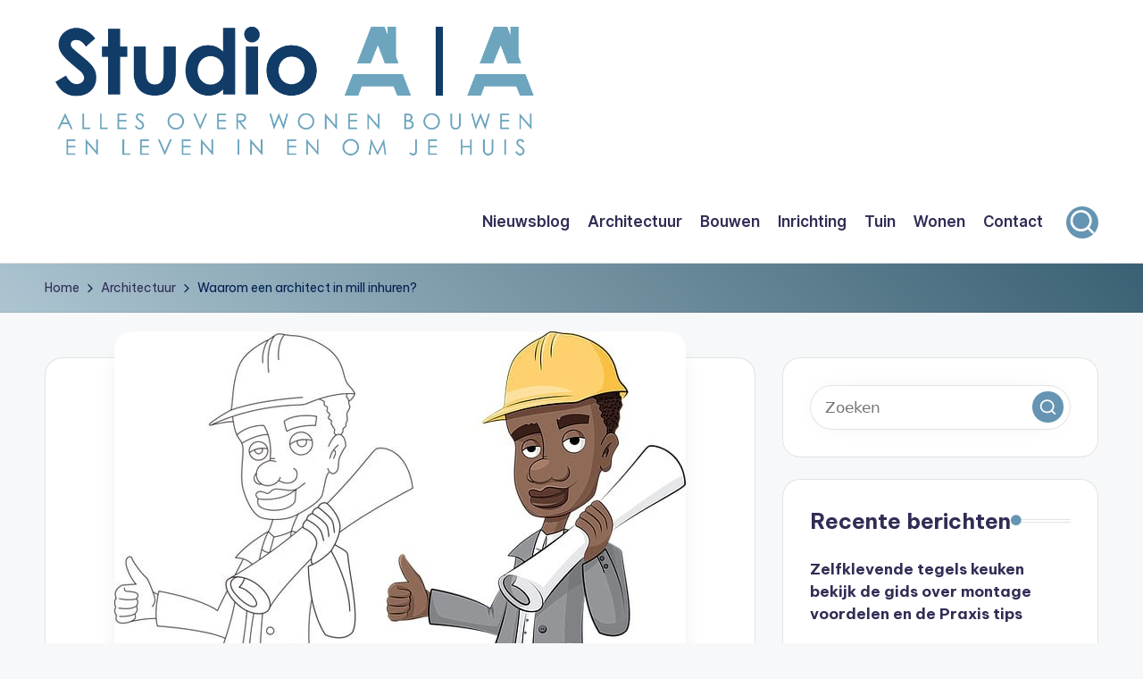

--- FILE ---
content_type: text/html; charset=UTF-8
request_url: https://studioaa.nl/waarom-een-architect-in-mill-inhuren/
body_size: 12745
content:

<!DOCTYPE html>
<html lang="nl-NL"   >
<head>
	<meta charset="UTF-8">
	<link rel="stylesheet" media="print" onload="this.onload=null;this.media='all';" id="ao_optimized_gfonts" href="https://fonts.googleapis.com/css?family=Inter+Tight%3A600%7CBe+Vietnam+Pro%3A400%2C700%2C500%7CPlayfair+Display%3A400%2C400i&amp;display=swap"><link rel="profile" href="https://gmpg.org/xfn/11">
	<meta name='robots' content='index, follow, max-image-preview:large, max-snippet:-1, max-video-preview:-1' />
<meta name="viewport" content="width=device-width, initial-scale=1">
	<!-- This site is optimized with the Yoast SEO plugin v26.8 - https://yoast.com/product/yoast-seo-wordpress/ -->
	<link media="all" href="https://studioaa.nl/wp-content/cache/autoptimize/css/autoptimize_8034b48c0ca199c80ae8b8edff12eb69.css" rel="stylesheet"><title>Architect mill? Het beste architectenbureau in mill</title>
	<meta name="description" content="Op zoek naar architect mill? Het beste architectenbureau in mill. Wat is je budget? Welke bouwstijl heeft jouw voorkeur?" />
	<link rel="canonical" href="https://studioaa.nl/waarom-een-architect-in-mill-inhuren/" />
	<meta property="og:locale" content="nl_NL" />
	<meta property="og:type" content="article" />
	<meta property="og:title" content="Op zoek naar architect mill? Het beste architectenbureau in mill" />
	<meta property="og:description" content="Op zoek naar architect mill? Het beste architectenbureau in mill. Wat is je budget? Welke bouwstijl heeft jouw voorkeur?" />
	<meta property="og:url" content="https://studioaa.nl/waarom-een-architect-in-mill-inhuren/" />
	<meta property="og:site_name" content="Studio A|A" />
	<meta property="article:published_time" content="2020-01-20T02:35:12+00:00" />
	<meta property="article:modified_time" content="2024-12-03T13:02:42+00:00" />
	<meta property="og:image" content="https://studioaa.nl/wp-content/uploads/2020/05/architect-baarle-nassau.jpg" />
	<meta property="og:image:width" content="640" />
	<meta property="og:image:height" content="615" />
	<meta property="og:image:type" content="image/jpeg" />
	<meta name="author" content="Andre" />
	<meta name="twitter:card" content="summary_large_image" />
	<meta name="twitter:title" content="Op zoek naar architect mill? Het beste architectenbureau in mill" />
	<meta name="twitter:description" content="Op zoek naar architect mill? Het beste architectenbureau in mill. Wat is je budget? Welke bouwstijl heeft jouw voorkeur?" />
	<meta name="twitter:label1" content="Geschreven door" />
	<meta name="twitter:data1" content="Andre" />
	<meta name="twitter:label2" content="Geschatte leestijd" />
	<meta name="twitter:data2" content="6 minuten" />
	<!-- / Yoast SEO plugin. -->


<link rel='dns-prefetch' href='//www.googletagmanager.com' />
<link href='https://fonts.gstatic.com' crossorigin='anonymous' rel='preconnect' />
<link rel="alternate" type="application/rss+xml" title="Studio A|A &raquo; feed" href="https://studioaa.nl/feed/" />
<link rel="alternate" type="application/rss+xml" title="Studio A|A &raquo; reacties feed" href="https://studioaa.nl/comments/feed/" />
<link rel="alternate" title="oEmbed (JSON)" type="application/json+oembed" href="https://studioaa.nl/wp-json/oembed/1.0/embed?url=https%3A%2F%2Fstudioaa.nl%2Fwaarom-een-architect-in-mill-inhuren%2F" />
<link rel="alternate" title="oEmbed (XML)" type="text/xml+oembed" href="https://studioaa.nl/wp-json/oembed/1.0/embed?url=https%3A%2F%2Fstudioaa.nl%2Fwaarom-een-architect-in-mill-inhuren%2F&#038;format=xml" />









<link rel='stylesheet' id='bloghash-dynamic-styles-css' href='https://studioaa.nl/wp-content/cache/autoptimize/css/autoptimize_single_776075a4348042ed8a708f3ac8444ed4.css' media='all' />
<script src="https://studioaa.nl/wp-includes/js/jquery/jquery.min.js" id="jquery-core-js"></script>


<!-- Google tag (gtag.js) snippet toegevoegd door Site Kit -->
<!-- Google Analytics snippet toegevoegd door Site Kit -->
<script src="https://www.googletagmanager.com/gtag/js?id=G-WFDBBHC1W2" id="google_gtagjs-js" async></script>
<script id="google_gtagjs-js-after">
window.dataLayer = window.dataLayer || [];function gtag(){dataLayer.push(arguments);}
gtag("set","linker",{"domains":["studioaa.nl"]});
gtag("js", new Date());
gtag("set", "developer_id.dZTNiMT", true);
gtag("config", "G-WFDBBHC1W2");
 window._googlesitekit = window._googlesitekit || {}; window._googlesitekit.throttledEvents = []; window._googlesitekit.gtagEvent = (name, data) => { var key = JSON.stringify( { name, data } ); if ( !! window._googlesitekit.throttledEvents[ key ] ) { return; } window._googlesitekit.throttledEvents[ key ] = true; setTimeout( () => { delete window._googlesitekit.throttledEvents[ key ]; }, 5 ); gtag( "event", name, { ...data, event_source: "site-kit" } ); }; 
//# sourceURL=google_gtagjs-js-after
</script>
<link rel="https://api.w.org/" href="https://studioaa.nl/wp-json/" /><link rel="alternate" title="JSON" type="application/json" href="https://studioaa.nl/wp-json/wp/v2/posts/664" /><link rel="EditURI" type="application/rsd+xml" title="RSD" href="https://studioaa.nl/xmlrpc.php?rsd" />
<meta name="generator" content="WordPress 6.9" />
<link rel='shortlink' href='https://studioaa.nl/?p=664' />

		<!-- GA Google Analytics @ https://m0n.co/ga -->
		<script async src="https://www.googletagmanager.com/gtag/js?id=G-WFDBBHC1W2"></script>
		<script>
			window.dataLayer = window.dataLayer || [];
			function gtag(){dataLayer.push(arguments);}
			gtag('js', new Date());
			gtag('config', 'G-WFDBBHC1W2');
		</script>

	<meta name="generator" content="Site Kit by Google 1.170.0" /><meta name="theme-color" content="#6595b2">
<!-- Schema & Structured Data For WP v1.54.2 - -->
<script type="application/ld+json" class="saswp-schema-markup-output">
[{"@context":"https:\/\/schema.org\/","@type":"WebPage","@id":"https:\/\/studioaa.nl\/waarom-een-architect-in-mill-inhuren\/#webpage","name":"Architect mill? Het beste architectenbureau in mill","url":"https:\/\/studioaa.nl\/waarom-een-architect-in-mill-inhuren\/","lastReviewed":"2024-12-03T14:02:42+01:00","dateCreated":"2020-01-20T02:35:12+01:00","inLanguage":"nl-NL","description":"Op zoek naar architect mill? Het beste architectenbureau in mill. Wat is je budget? Welke bouwstijl heeft jouw voorkeur?","keywords":"Architect, architectenbureau, ","mainEntity":{"@type":"Article","mainEntityOfPage":"https:\/\/studioaa.nl\/waarom-een-architect-in-mill-inhuren\/","headline":"Architect mill? Het beste architectenbureau in mill","description":"Op zoek naar architect mill? Het beste architectenbureau in mill. Wat is je budget? Welke bouwstijl heeft jouw voorkeur?","keywords":"Architect, architectenbureau, ","datePublished":"2020-01-20T02:35:12+01:00","dateModified":"2024-12-03T14:02:42+01:00","author":{"@type":"Person","name":"Andre","url":"https:\/\/studioaa.nl\/author\/admin\/","sameAs":[],"image":{"@type":"ImageObject","url":"https:\/\/secure.gravatar.com\/avatar\/a15505bff6d0b2e0d6fa8a898cd89651b00bb74d25e509e73c185525da7ed893?s=96&d=mm&r=g","height":96,"width":96}},"publisher":{"@type":"Organization","name":"Studio A|A","url":"https:\/\/studioaa.nl","logo":{"@type":"ImageObject","url":"https:\/\/studioaa.nl\/wp-content\/uploads\/2020\/07\/studio-a-a-logo-high-1024x285-min.jpg","width":1024,"height":285}},"image":[{"@type":"ImageObject","@id":"https:\/\/studioaa.nl\/waarom-een-architect-in-mill-inhuren\/#primaryimage","url":"https:\/\/studioaa.nl\/wp-content\/uploads\/2020\/05\/architect-baarle-nassau-1200x1153.jpg","width":"1200","height":"1153","caption":"Architect reeuwijk op zoek naar een Architectenbureau reeuwijk"},{"@type":"ImageObject","url":"https:\/\/studioaa.nl\/wp-content\/uploads\/2020\/05\/architect-baarle-nassau-1200x900.jpg","width":"1200","height":"900","caption":"Architect reeuwijk op zoek naar een Architectenbureau reeuwijk"},{"@type":"ImageObject","url":"https:\/\/studioaa.nl\/wp-content\/uploads\/2020\/05\/architect-baarle-nassau-1200x675.jpg","width":"1200","height":"675","caption":"Architect reeuwijk op zoek naar een Architectenbureau reeuwijk"},{"@type":"ImageObject","url":"https:\/\/studioaa.nl\/wp-content\/uploads\/2020\/05\/architect-baarle-nassau-640x640.jpg","width":"640","height":"640","caption":"Architect reeuwijk op zoek naar een Architectenbureau reeuwijk"},{"@type":"ImageObject","url":"https:\/\/studioaa.nl\/wp-content\/uploads\/2020\/05\/architecten.jpg","width":484,"height":640,"caption":"Architect mill op zoek naar een Architectenbureau mill"}]},"reviewedBy":{"@type":"Organization","name":"Studio A|A","url":"https:\/\/studioaa.nl","logo":{"@type":"ImageObject","url":"https:\/\/studioaa.nl\/wp-content\/uploads\/2020\/07\/studio-a-a-logo-high-1024x285-min.jpg","width":1024,"height":285}},"publisher":{"@type":"Organization","name":"Studio A|A","url":"https:\/\/studioaa.nl","logo":{"@type":"ImageObject","url":"https:\/\/studioaa.nl\/wp-content\/uploads\/2020\/07\/studio-a-a-logo-high-1024x285-min.jpg","width":1024,"height":285}}}]
</script>

<link rel="icon" href="https://studioaa.nl/wp-content/uploads/2020/07/cropped-studio-a-a-logo-min-32x32.jpg" sizes="32x32" />
<link rel="icon" href="https://studioaa.nl/wp-content/uploads/2020/07/cropped-studio-a-a-logo-min-192x192.jpg" sizes="192x192" />
<link rel="apple-touch-icon" href="https://studioaa.nl/wp-content/uploads/2020/07/cropped-studio-a-a-logo-min-180x180.jpg" />
<meta name="msapplication-TileImage" content="https://studioaa.nl/wp-content/uploads/2020/07/cropped-studio-a-a-logo-min-270x270.jpg" />
</head>

<body class="wp-singular post-template-default single single-post postid-664 single-format-standard wp-custom-logo wp-embed-responsive wp-theme-bloghash bloghash-topbar__separators-regular bloghash-layout__fw-contained bloghash-layout__boxed-separated bloghash-layout-shadow bloghash-header-layout-1 bloghash-menu-animation-underline bloghash-header__separators-none bloghash-single-title-in-content bloghash-page-title-align-left bloghash-has-sidebar bloghash-sticky-sidebar bloghash-sidebar-style-2 bloghash-sidebar-position__right-sidebar entry-media-hover-style-1 bloghash-copyright-layout-1 is-section-heading-init-s1 is-footer-heading-init-s0 bloghash-input-supported bloghash-blog-image-wrap validate-comment-form bloghash-menu-accessibility">


<div id="page" class="hfeed site">
	<a class="skip-link screen-reader-text" href="#main">Ga naar de inhoud</a>

	
	
	<header id="masthead" class="site-header" role="banner"  >
		<div id="bloghash-header" >
		<div id="bloghash-header-inner">
		
<div class="bloghash-container bloghash-header-container">

	
<div class="bloghash-logo bloghash-header-element"  >
	<div class="logo-inner"><a href="https://studioaa.nl/" rel="home" class="" >
					<img src="https://studioaa.nl/wp-content/uploads/2020/06/cropped-studio-a-a-logo-1.png" alt="Logo Studio A|A" width="1000" height="278" class="" />
				</a><span class="site-title screen-reader-text" >
					<a href="https://studioaa.nl/" rel="home" >
						Studio A|A
					</a>
				</span><p class="site-description screen-reader-text" >
						Alles over wonen bouwen en leven in en om je huis
					</p></div></div><!-- END .bloghash-logo -->

	<span class="bloghash-header-element bloghash-mobile-nav">
				<button class="bloghash-hamburger hamburger--spin bloghash-hamburger-bloghash-primary-nav" aria-label="Menu" aria-controls="bloghash-primary-nav" type="button">

			
			<span class="hamburger-box">
				<span class="hamburger-inner"></span>
			</span>

		</button>
			</span>

	
<nav class="site-navigation main-navigation bloghash-primary-nav bloghash-nav bloghash-header-element" role="navigation"   aria-label="Sitenavigatie">

<ul id="bloghash-primary-nav" class="menu"><li id="menu-item-27" class="menu-item menu-item-type-taxonomy menu-item-object-category menu-item-27"><a href="https://studioaa.nl/blog/"><span>Nieuwsblog</span></a></li>
<li id="menu-item-30" class="menu-item menu-item-type-taxonomy menu-item-object-category current-post-ancestor current-menu-parent current-post-parent menu-item-30"><a href="https://studioaa.nl/architectuur/"><span>Architectuur</span></a></li>
<li id="menu-item-28" class="menu-item menu-item-type-taxonomy menu-item-object-category menu-item-28"><a href="https://studioaa.nl/bouwen/"><span>Bouwen</span></a></li>
<li id="menu-item-29" class="menu-item menu-item-type-taxonomy menu-item-object-category menu-item-29"><a href="https://studioaa.nl/inrichting/"><span>Inrichting</span></a></li>
<li id="menu-item-31" class="menu-item menu-item-type-taxonomy menu-item-object-category menu-item-31"><a href="https://studioaa.nl/tuin/"><span>Tuin</span></a></li>
<li id="menu-item-26" class="menu-item menu-item-type-taxonomy menu-item-object-category menu-item-26"><a href="https://studioaa.nl/wonen/"><span>Wonen</span></a></li>
<li id="menu-item-25" class="menu-item menu-item-type-post_type menu-item-object-page menu-item-25"><a href="https://studioaa.nl/contact/"><span>Contact</span></a></li>
</ul></nav><!-- END .bloghash-nav -->
<div class="bloghash-header-widgets bloghash-header-element bloghash-widget-location-right"><div class="bloghash-header-widget__search bloghash-header-widget bloghash-hide-mobile-tablet"><div class="bloghash-widget-wrapper">
<div aria-haspopup="true">
	<a href="#" class="bloghash-search rounded-fill">
		<svg class="bloghash-icon" aria-label="Zoeken" xmlns="http://www.w3.org/2000/svg" width="32" height="32" viewBox="0 0 32 32"><path d="M28.962 26.499l-4.938-4.938c1.602-2.002 2.669-4.671 2.669-7.474 0-6.673-5.339-12.012-12.012-12.012S2.669 7.414 2.669 14.087a11.962 11.962 0 0012.012 12.012c2.803 0 5.472-.934 7.474-2.669l4.938 4.938c.267.267.667.4.934.4s.667-.133.934-.4a1.29 1.29 0 000-1.868zM5.339 14.087c0-5.205 4.137-9.342 9.342-9.342s9.342 4.137 9.342 9.342c0 2.536-1.068 4.938-2.669 6.54-1.735 1.735-4.004 2.669-6.54 2.669-5.339.133-9.476-4.004-9.476-9.209z" /></svg>	</a><!-- END .bloghash-search -->

	<div class="bloghash-search-simple bloghash-search-container dropdown-item">
		
<form role="search" aria-label="Zoek naar:" method="get" class="bloghash-search-form search-form" action="https://studioaa.nl/">
	<div>
		<input type="search" class="bloghash-input-search search-field" aria-label="Voer zoek keywords in" placeholder="Zoeken" value="" name="s" />
				
		
			<button type="submit" class="bloghash-animate-arrow right-arrow" aria-hidden="true" role="button" tabindex="0">
				<svg xmlns="http://www.w3.org/2000/svg" viewBox="0 0 25 18"><path class="arrow-handle" d="M2.511 9.007l7.185-7.221c.407-.409.407-1.071 0-1.48s-1.068-.409-1.476 0L.306 8.259a1.049 1.049 0 000 1.481l7.914 7.952c.407.408 1.068.408 1.476 0s.407-1.07 0-1.479L2.511 9.007z"></path><path class="arrow-bar" fill-rule="evenodd" clip-rule="evenodd" d="M1 8h28.001a1.001 1.001 0 010 2H1a1 1 0 110-2z"></path></svg>
			</button>		<button type="button" class="bloghash-search-close" aria-hidden="true" role="button">
			<svg aria-hidden="true" xmlns="http://www.w3.org/2000/svg" width="16" height="16" viewBox="0 0 16 16"><path d="M6.852 7.649L.399 1.195 1.445.149l6.454 6.453L14.352.149l1.047 1.046-6.454 6.454 6.454 6.453-1.047 1.047-6.453-6.454-6.454 6.454-1.046-1.047z" fill="currentColor" fill-rule="evenodd"></path></svg>
		</button>
			</div>
</form>	</div><!-- END .bloghash-search-simple -->
</div>
</div></div><!-- END .bloghash-header-widget --></div><!-- END .bloghash-header-widgets -->
</div><!-- END .bloghash-container -->
	</div><!-- END #bloghash-header-inner -->
	</div><!-- END #bloghash-header -->
		
<div class="page-header bloghash-has-breadcrumbs">

	
	
	<div class="bloghash-container bloghash-breadcrumbs"><nav role="navigation" aria-label="Kruimelpaden" class="breadcrumb-trail breadcrumbs" ><ul class="trail-items"  ><meta name="numberOfItems" content="3" /><meta name="itemListOrder" content="Ascending" /><li    class="trail-item trail-begin"><a href="https://studioaa.nl/" rel="home" ><span >Home</span></a><meta  content="1" /></li><li    class="trail-item"><a href="https://studioaa.nl/architectuur/" ><span >Architectuur</span></a><meta  content="2" /></li><li    class="trail-item trail-end"><span><span >Waarom een architect in mill inhuren?</span></span><meta  content="3" /></li></ul></nav></div>
</div>
	</header><!-- #masthead .site-header -->

	
			<div id="main" class="site-main">

			

<div class="bloghash-container">

	
	<div id="primary" class="content-area">

		
		<main id="content" class="site-content " role="main"  >

			

<article id="post-664" class="bloghash-article post-664 post type-post status-publish format-standard has-post-thumbnail hentry category-architectuur tag-architect tag-architectenbureau"  >

	<div class="post-thumb entry-media thumbnail"><noscript><img width="640" height="615" src="https://studioaa.nl/wp-content/uploads/2020/05/architect-baarle-nassau.jpg" class="attachment-large size-large wp-post-image" alt="Architect reeuwijk op zoek naar een Architectenbureau reeuwijk" /></noscript><img width="640" height="615" src='data:image/svg+xml,%3Csvg%20xmlns=%22http://www.w3.org/2000/svg%22%20viewBox=%220%200%20640%20615%22%3E%3C/svg%3E' data-src="https://studioaa.nl/wp-content/uploads/2020/05/architect-baarle-nassau.jpg" class="lazyload attachment-large size-large wp-post-image" alt="Architect reeuwijk op zoek naar een Architectenbureau reeuwijk" /></div>
<div class="post-category">

	<span class="cat-links"><span class="screen-reader-text">Geplaatst in</span><span><a href="https://studioaa.nl/architectuur/" class="cat-5" rel="category">Architectuur</a></span></span>
</div>

<header class="entry-header">

	
	<h1 class="entry-title" >
		Waarom een architect in mill inhuren?	</h1>

</header>
<div class="entry-meta"><div class="entry-meta-elements"><span class="cat-links"><span class="screen-reader-text">Geplaatst in</span><span><a href="https://studioaa.nl/architectuur/" class="cat-5" rel="category">Architectuur</a></span></span></div></div>
<div class="entry-content bloghash-entry" >
	<p>Het inhuren van een ervaren en professionele architect in mill voor het ontwerpen van jouw (nieuwe) huis is altijd een goed idee. Hoewel je bij de werkzaamheden van een architect misschien vooral denkt aan het maken van de tekening, komt er nog veel meer bij kijken, zoals:</p>
<ul>
<li>Het bespreken van de ontwerpideeën met de opdrachtgever. Wanneer je een huis wilt laten ontwerpen of de mogelijkheden voor een verbouwing wilt ontdekken, heb je vast al een beeld in je hoofd van hoe het er ongeveer uit moet komen te zien. Deze ga je na het inhuren van een architect met deze persoon bespreken. Je legt in zoveel mogelijk detail uit wat je in gedachten hebt en de architect zet een interpretatie hiervan op papier. Dit is het schetsontwerp.</li>
<li><span style="color: #565656;">Zodra zowel jij als de architect tevreden zijn over het schetsontwerp, is het tijd om een raming te maken van de kosten. Aangezien het natuurlijk ontzettend belangrijk is om binnen budget te blijven, kan het zijn dat er enkele aanpassingen moeten worden gedaan om hieraan te voldoen.</span></li>
<li><span style="color: #565656;">Indien gewenst kan je vervolgens aan de architect vragen een maquette te maken. Dit is de ideale manier om een nog beter beeld te krijgen van de plannen. Je ziet zo duidelijk wat de afmetingen zijn en hoe het eindresultaat er ongeveer uit komt te zien.</span></li>
<li><span style="color: #565656;">Ben je nog steeds tevreden met de plannen? Dan gaat de architect in mill aan de slag met het bestek. Het bestek of lastenboek is een uitgebreid overzicht van de bouwplannen, inclusief informatie over de bouwplannen, uitvoeringsvoorwaarden en de toepasselijke juridische, administratieve en technische bepalingen.</span></li>
<li><span style="color: #565656;">Vervolgens is het tijd om aan de slag te gaan. Hierbij gaat de architect een samenwerking met een aannemer. Het komt veelal voor dat hiervoor een vaste kracht wordt gebruikt, waarmee de architect al meerdere projecten heeft afgerond. Dit is fijn voor jou, omdat je dan zeker weet dat je te maken hebt met betrouwbare ondernemers.</span></li>
<li><span style="color: #565656;">Het architectenbureau in mill blijft in nauw contact staan met jou en de betrokken partijen. Ook na afronding van het project kan je vaak nog bij hen terecht met eventuele vragen of opmerkingen.</span></li>
</ul>
<p>Nu je een beetje weet hoe een architect in mill ongeveer te werk gaat, is het belangrijk om een idee te krijgen van de verschillende soorten architecten die je mogelijk nodig kunt hebben.</p>
<h2>Wat voor soort architect in mill zoek jij?</h2>
<p>Er zijn talloze verschillende soorten architecten. Het ontwerpen van een huis is namelijk in veel opzichten niet hetzelfde als het ontwerpen van een tuin. Er gelden allerlei verschillende specialisaties en hier dien je bij het zoeken van een architect in mill dan ook rekening mee te houden. We hebben de meest gebruikte architecten voor je op een rijtje gezet:</p>
<ul>
<li>Algemeen architect. Een algemeen architect ontwerpt gebouwen. Hierbij kan het gaan om allerlei soorten gebouwen, van huizen tot zwembaden.</li>
<li><span style="color: #565656;">Tuin- en landschapsarchitect. Dit is de persoon die je nodig hebt als je jouw tuin wilt laten verbouwen of zelfs een hele nieuwe tuin wilt aanleggen.</span></li>
<li><span style="color: #565656;">Interieurarchitect. Een interieurarchitect, ook wel een <a href="https://studioaa.nl/nederlands-design-van-eyye/">binnenhuisarchitect</a> genoemd, kan je helpen bij het (her)inrichten van jouw huis.</span></li>
</ul>
<p>Afhankelijk van de plannen die jij hebt, moet je dus op zoek gaan naar een van deze soorten architecten.</p>
<h2>Tips voor het vinden van de juiste architect in mill</h2>
<p>Het kiezen van een architectenbureau in mill voor jouw huis is natuurlijk niet een keuze die je zomaar even maakt. Er hangt enorm veel vanaf en het is dan ook zeker verstandig de tijd te nemen om alle opties te onderzoeken. Hieronder volgen enkele tips die je hierbij kunnen helpen:</p>
<ol>
<li>Vraag eerst eens om je heen of iemand ervaring heeft met het inhuren van een architectenbureau in mill. Iedereen kent vaak wel iemand die van deze service gebruik heeft gemaakt en het is altijd fijn om de mening van een bekende te horen over een van jouw kandidaten.</li>
<li><span style="color: #565656;">Maak een selectie van verschillende opties en pas de volgende stappen hierop toe.</span></li>
<li><span style="color: #565656;">Bekijk de beoordelingen van andere klanten. Hieruit kan je vaak al een stuk wijzer uit worden en het geeft je meteen beeld van de service die je kunt verwachten. Kan je geen reviews vinden? Dan is dit misschien een teken dat dit niet de beste keuze is voor jou.</span></li>
<li><span style="color: #565656;">Bekijk op de website van de architect voorbeelden van de stijl die deze persoon aanhangt. Hoewel architecten uiteraard in staat zijn meerdere stijlen te realiseren, zullen de foto’s op de website jou een idee geven van de specialisaties.</span></li>
<li><span style="color: #565656;">Heb je een aantal goede mogelijke winnaars gevonden? Vraag dan bij elk van hen een offerte aan. Zo kan je op je gemak een vergelijking maken van de aangeboden services en de bijbehorende prijzen. Wat dat betreft geldt altijd: hoe gedetailleerder de offerte, hoe beter. Bij een gedetailleerde offerte kan je namelijk precies zien waar je voor betaald, terwijl een abstracte offerte veel onaangename verrassingen kan verbergen.</span></li>
</ol>
<p>Heb je alle tips doorgelezen? Dan kan je nu vol vertrouwen op zoek naar een architect in <a href="https://www.nu.nl/tag/mill" target="_blank" rel="noopener noreferrer">mill</a>.</p>
<h2>Alle informatie die je nodig hebt voor het vinden van een architect of architectenbureau in mill</h2>
<p>Het vinden van een <a href="https://studioaa.nl/een-architect-kiezen-voor-het-bouwen-van-je-woning/">architect in mill</a> of een architectenbureau in mill is makkelijker gezegd dan gedaan. Er zijn namelijk talloze criteria waar je rekening mee moet houden. Naar wat voor architect ben je op zoek? Wat is je budget? Welke bouwstijl heeft jouw voorkeur? Dit zijn slechts enkele van de belangrijke vragen die je jezelf moet stellen. Om je een handje te helpen bij het vinden van de antwoorden, hebben we alles kort voor je op een rijtje gezet. Lees dus gauw verder.</p>
<p><noscript><img decoding="async" class="aligncenter" src="https://studioaa.nl/wp-content/uploads/2020/05/architecten.jpg" alt="Architect mill op zoek naar een Architectenbureau mill" width="640" height="640" /></noscript><img decoding="async" class="lazyload aligncenter" src='data:image/svg+xml,%3Csvg%20xmlns=%22http://www.w3.org/2000/svg%22%20viewBox=%220%200%20640%20640%22%3E%3C/svg%3E' data-src="https://studioaa.nl/wp-content/uploads/2020/05/architecten.jpg" alt="Architect mill op zoek naar een Architectenbureau mill" width="640" height="640" /></p>
<h2>De voordelen van een architectenbureau in mill</h2>
<p>Het voordeel van het inhuren van een architectenbureau in mill, is het feit dat je in één klap toegang hebt tot al deze verschillende soorten architecten. Dit biedt mogelijkheden om alle werkzaamheden die je wilt laten uitvoeren onder één dak te scharen. Als gevolg betaal je ook maar één keer de verschillende administratieve kosten die in rekening worden gebracht, zoals consultatiekosten en belasting. Bovendien hoef je de werkzaamheden tussen verschillende architecten niet zelf op elkaar af te stemmen, dit wordt door het <a href="https://studioaa.nl/tag/architectenbureau/">architectenbureau in mill</a> geregeld. Dit voorkomt een hoop stress.</p>
<p>Als je echter voldoende hebt aan één soort architect in mill, is het helemaal geen gek idee om voor een individuele ondernemer te gaan. Je kan dan rekenen op een persoonlijke en kleinschalige aanpak en profiteert, indien je de juiste keuze maakt, bovendien van hetzelfde uitstekende eindresultaat als dat een architectenbureau in mill zou leveren. De uiteindelijke keuze die je maakt hangt dus volledig af van jouw behoeften. En dat maakt het natuurlijk niet per se makkelijker. Daarom hebben we hieronder een aantal tips op een rijtje gezet die jou kunnen helpen bij het kiezen van een goed architectenbureau in mill.</p>
<p>&nbsp;</p>
<p>&nbsp;</p>
</div>




<div class="entry-footer">

	<span class="screen-reader-text">Tags: </span><div class="post-tags"><span class="cat-links"><a href="https://studioaa.nl/tag/architect/" rel="tag">Architect</a><a href="https://studioaa.nl/tag/architectenbureau/" rel="tag">architectenbureau</a></span></div>
</div>


<section class="post-nav" role="navigation">
	<h2 class="screen-reader-text">Bericht navigatie</h2>

	<div class="nav-previous"><h6 class="nav-title">Vorige bericht</h6><a href="https://studioaa.nl/de-voordelen-van-een-architectenbureau-in-brunssum/" rel="prev"><div class="nav-content"><noscript><img width="75" height="75" src="https://studioaa.nl/wp-content/uploads/2020/05/architect-naarden-150x150.jpg" class="attachment-75x75 size-75x75 wp-post-image" alt="Architect muiden op zoek naar een Architectenbureau muiden"  decoding="async" srcset="https://studioaa.nl/wp-content/uploads/2020/05/architect-naarden-150x150.jpg 150w, https://studioaa.nl/wp-content/uploads/2020/05/architect-naarden-300x300.jpg 300w, https://studioaa.nl/wp-content/uploads/2020/05/architect-naarden.jpg 640w" sizes="(max-width: 75px) 100vw, 75px" /></noscript><img width="75" height="75" src='data:image/svg+xml,%3Csvg%20xmlns=%22http://www.w3.org/2000/svg%22%20viewBox=%220%200%2075%2075%22%3E%3C/svg%3E' data-src="https://studioaa.nl/wp-content/uploads/2020/05/architect-naarden-150x150.jpg" class="lazyload attachment-75x75 size-75x75 wp-post-image" alt="Architect muiden op zoek naar een Architectenbureau muiden"  decoding="async" data-srcset="https://studioaa.nl/wp-content/uploads/2020/05/architect-naarden-150x150.jpg 150w, https://studioaa.nl/wp-content/uploads/2020/05/architect-naarden-300x300.jpg 300w, https://studioaa.nl/wp-content/uploads/2020/05/architect-naarden.jpg 640w" data-sizes="(max-width: 75px) 100vw, 75px" /> <span>De voordelen van een architectenbureau in brunssum</span></div></a></div><div class="nav-next"><h6 class="nav-title">Volgend bericht</h6><a href="https://studioaa.nl/alle-informatie-die-je-nodig-hebt-voor-het-vinden-van-een-architect-of-architectenbureau-in-alkmaar/" rel="next"><div class="nav-content"><span>Alle informatie die je nodig hebt voor het vinden van een architect of architectenbureau in alkmaar</span> <noscript><img width="75" height="75" src="https://studioaa.nl/wp-content/uploads/2020/05/architect-amsterdam-150x150.jpg" class="attachment-75x75 size-75x75 wp-post-image" alt="Architect venray op zoek naar een Architectenbureau venray"  decoding="async" /></noscript><img width="75" height="75" src='data:image/svg+xml,%3Csvg%20xmlns=%22http://www.w3.org/2000/svg%22%20viewBox=%220%200%2075%2075%22%3E%3C/svg%3E' data-src="https://studioaa.nl/wp-content/uploads/2020/05/architect-amsterdam-150x150.jpg" class="lazyload attachment-75x75 size-75x75 wp-post-image" alt="Architect venray op zoek naar een Architectenbureau venray"  decoding="async" /></div></a></div>
</section>

</article><!-- #post-664 -->


		</main><!-- #content .site-content -->

		
	</div><!-- #primary .content-area -->

	
<aside id="secondary" class="widget-area bloghash-sidebar-container"   role="complementary">

	<div class="bloghash-sidebar-inner">
		
		<div id="search-4" class="bloghash-sidebar-widget bloghash-widget bloghash-entry widget widget_search">
<form role="search" aria-label="Zoek naar:" method="get" class="bloghash-search-form search-form" action="https://studioaa.nl/">
	<div>
		<input type="search" class="bloghash-input-search search-field" aria-label="Voer zoek keywords in" placeholder="Zoeken" value="" name="s" />
				
				<button role="button" type="submit" class="search-submit" aria-label="Zoeken">
			<svg class="bloghash-icon" aria-hidden="true" xmlns="http://www.w3.org/2000/svg" width="32" height="32" viewBox="0 0 32 32"><path d="M28.962 26.499l-4.938-4.938c1.602-2.002 2.669-4.671 2.669-7.474 0-6.673-5.339-12.012-12.012-12.012S2.669 7.414 2.669 14.087a11.962 11.962 0 0012.012 12.012c2.803 0 5.472-.934 7.474-2.669l4.938 4.938c.267.267.667.4.934.4s.667-.133.934-.4a1.29 1.29 0 000-1.868zM5.339 14.087c0-5.205 4.137-9.342 9.342-9.342s9.342 4.137 9.342 9.342c0 2.536-1.068 4.938-2.669 6.54-1.735 1.735-4.004 2.669-6.54 2.669-5.339.133-9.476-4.004-9.476-9.209z" /></svg>		</button>
			</div>
</form></div>
		<div id="recent-posts-3" class="bloghash-sidebar-widget bloghash-widget bloghash-entry widget widget_recent_entries">
		<div class="h4 widget-title">Recente berichten</div>
		<ul>
											<li>
					<a href="https://studioaa.nl/zelfklevende-tegels-keuken-bekijk-de-gids-over-montage-voordelen-en-de-praxis-tips/">Zelfklevende tegels keuken bekijk de gids over montage voordelen en de Praxis tips</a>
									</li>
											<li>
					<a href="https://studioaa.nl/maak-van-de-kinderkamer-een-stoere-tienerkamer-bekijk-de-complete-gids-en-tips-nu-zelf/">Maak van de kinderkamer een stoere tienerkamer bekijk de complete gids en tips nu zelf</a>
									</li>
											<li>
					<a href="https://studioaa.nl/eenpersoonsbed-met-opbergruimte-kiezen-bekijk-de-beste-ikea-modellen-voor-kinderen-nu/">Eenpersoonsbed met opbergruimte kiezen bekijk de beste Ikea modellen voor kinderen nu</a>
									</li>
											<li>
					<a href="https://studioaa.nl/matt-sleeps-matras-review-bekijk-alle-voordelen-nadelen-en-ervaringen-van-dit-jaar/">Matt Sleeps matras review bekijk alle voordelen nadelen en ervaringen van dit jaar</a>
									</li>
											<li>
					<a href="https://studioaa.nl/waarom-kiezen-voor-organische-salontafels-bekijk-hoe-deze-vormen-je-huis-veranderen/">Waarom kiezen voor organische salontafels bekijk hoe deze vormen je huis veranderen</a>
									</li>
					</ul>

		</div><div id="block-3" class="bloghash-sidebar-widget bloghash-widget bloghash-entry widget widget_block widget_tag_cloud"><p class="wp-block-tag-cloud"><a href="https://studioaa.nl/tag/architect/" class="tag-cloud-link tag-link-10 tag-link-position-1" style="font-size: 22pt;" aria-label="Architect (593 items)">Architect</a>
<a href="https://studioaa.nl/tag/architectenbureau/" class="tag-cloud-link tag-link-25 tag-link-position-2" style="font-size: 22pt;" aria-label="architectenbureau (593 items)">architectenbureau</a>
<a href="https://studioaa.nl/tag/badkamer/" class="tag-cloud-link tag-link-54 tag-link-position-3" style="font-size: 10.56768558952pt;" aria-label="Badkamer (7 items)">Badkamer</a>
<a href="https://studioaa.nl/tag/banken/" class="tag-cloud-link tag-link-20 tag-link-position-4" style="font-size: 10.262008733624pt;" aria-label="banken (6 items)">banken</a>
<a href="https://studioaa.nl/tag/binnenhuisarchitect/" class="tag-cloud-link tag-link-11 tag-link-position-5" style="font-size: 11.17903930131pt;" aria-label="Binnenhuisarchitect (9 items)">Binnenhuisarchitect</a>
<a href="https://studioaa.nl/tag/bloemen/" class="tag-cloud-link tag-link-45 tag-link-position-6" style="font-size: 8.7336244541485pt;" aria-label="Bloemen (3 items)">Bloemen</a>
<a href="https://studioaa.nl/tag/bouw/" class="tag-cloud-link tag-link-13 tag-link-position-7" style="font-size: 9.3449781659389pt;" aria-label="Bouw (4 items)">Bouw</a>
<a href="https://studioaa.nl/tag/budget/" class="tag-cloud-link tag-link-38 tag-link-position-8" style="font-size: 9.8340611353712pt;" aria-label="Budget (5 items)">Budget</a>
<a href="https://studioaa.nl/tag/buiten/" class="tag-cloud-link tag-link-40 tag-link-position-9" style="font-size: 11.851528384279pt;" aria-label="Buiten (12 items)">Buiten</a>
<a href="https://studioaa.nl/tag/comfortabel-wonen/" class="tag-cloud-link tag-link-80 tag-link-position-10" style="font-size: 14.786026200873pt;" aria-label="comfortabel wonen (38 items)">comfortabel wonen</a>
<a href="https://studioaa.nl/tag/decoratie/" class="tag-cloud-link tag-link-50 tag-link-position-11" style="font-size: 13.502183406114pt;" aria-label="decoratie (23 items)">decoratie</a>
<a href="https://studioaa.nl/tag/design/" class="tag-cloud-link tag-link-18 tag-link-position-12" style="font-size: 14.480349344978pt;" aria-label="design (34 items)">design</a>
<a href="https://studioaa.nl/tag/energie/" class="tag-cloud-link tag-link-35 tag-link-position-13" style="font-size: 12.401746724891pt;" aria-label="energie (15 items)">energie</a>
<a href="https://studioaa.nl/tag/energiekosten/" class="tag-cloud-link tag-link-76 tag-link-position-14" style="font-size: 9.8340611353712pt;" aria-label="Energiekosten (5 items)">Energiekosten</a>
<a href="https://studioaa.nl/tag/gereedschap/" class="tag-cloud-link tag-link-56 tag-link-position-15" style="font-size: 8.7336244541485pt;" aria-label="Gereedschap (3 items)">Gereedschap</a>
<a href="https://studioaa.nl/tag/gordijnen/" class="tag-cloud-link tag-link-52 tag-link-position-16" style="font-size: 9.8340611353712pt;" aria-label="gordijnen (5 items)">gordijnen</a>
<a href="https://studioaa.nl/tag/hout/" class="tag-cloud-link tag-link-55 tag-link-position-17" style="font-size: 10.262008733624pt;" aria-label="Hout (6 items)">Hout</a>
<a href="https://studioaa.nl/tag/huis/" class="tag-cloud-link tag-link-12 tag-link-position-18" style="font-size: 13.379912663755pt;" aria-label="Huis (22 items)">Huis</a>
<a href="https://studioaa.nl/tag/inspiratie/" class="tag-cloud-link tag-link-32 tag-link-position-19" style="font-size: 13.257641921397pt;" aria-label="inspiratie (21 items)">inspiratie</a>
<a href="https://studioaa.nl/tag/interieur/" class="tag-cloud-link tag-link-31 tag-link-position-20" style="font-size: 15.397379912664pt;" aria-label="interieur (48 items)">interieur</a>
<a href="https://studioaa.nl/tag/isolatie/" class="tag-cloud-link tag-link-62 tag-link-position-21" style="font-size: 8.7336244541485pt;" aria-label="Isolatie (3 items)">Isolatie</a>
<a href="https://studioaa.nl/tag/jaloezieen/" class="tag-cloud-link tag-link-14 tag-link-position-22" style="font-size: 9.3449781659389pt;" aria-label="Jaloezieën (4 items)">Jaloezieën</a>
<a href="https://studioaa.nl/tag/keuken/" class="tag-cloud-link tag-link-33 tag-link-position-23" style="font-size: 11.668122270742pt;" aria-label="Keuken (11 items)">Keuken</a>
<a href="https://studioaa.nl/tag/kopen/" class="tag-cloud-link tag-link-49 tag-link-position-24" style="font-size: 8.7336244541485pt;" aria-label="Kopen (3 items)">Kopen</a>
<a href="https://studioaa.nl/tag/lampen/" class="tag-cloud-link tag-link-42 tag-link-position-25" style="font-size: 10.262008733624pt;" aria-label="Lampen (6 items)">Lampen</a>
<a href="https://studioaa.nl/tag/licht/" class="tag-cloud-link tag-link-41 tag-link-position-26" style="font-size: 8.7336244541485pt;" aria-label="Licht (3 items)">Licht</a>
<a href="https://studioaa.nl/tag/meubel/" class="tag-cloud-link tag-link-47 tag-link-position-27" style="font-size: 14.419213973799pt;" aria-label="Meubel (33 items)">Meubel</a>
<a href="https://studioaa.nl/tag/nieuwbouw/" class="tag-cloud-link tag-link-64 tag-link-position-28" style="font-size: 8.7336244541485pt;" aria-label="Nieuwbouw (3 items)">Nieuwbouw</a>
<a href="https://studioaa.nl/tag/raamdecoratie/" class="tag-cloud-link tag-link-53 tag-link-position-29" style="font-size: 8pt;" aria-label="raamdecoratie (2 items)">raamdecoratie</a>
<a href="https://studioaa.nl/tag/renovatie/" class="tag-cloud-link tag-link-65 tag-link-position-30" style="font-size: 10.262008733624pt;" aria-label="Renovatie (6 items)">Renovatie</a>
<a href="https://studioaa.nl/tag/sfeer/" class="tag-cloud-link tag-link-29 tag-link-position-31" style="font-size: 13.624454148472pt;" aria-label="sfeer (24 items)">sfeer</a>
<a href="https://studioaa.nl/tag/slaapkamer/" class="tag-cloud-link tag-link-48 tag-link-position-32" style="font-size: 13.013100436681pt;" aria-label="Slaapkamer (19 items)">Slaapkamer</a>
<a href="https://studioaa.nl/tag/stoelen/" class="tag-cloud-link tag-link-19 tag-link-position-33" style="font-size: 11.17903930131pt;" aria-label="stoelen (9 items)">stoelen</a>
<a href="https://studioaa.nl/tag/stylen/" class="tag-cloud-link tag-link-51 tag-link-position-34" style="font-size: 10.262008733624pt;" aria-label="stylen (6 items)">stylen</a>
<a href="https://studioaa.nl/tag/telefoontjes/" class="tag-cloud-link tag-link-23 tag-link-position-35" style="font-size: 8pt;" aria-label="Telefoontjes (2 items)">Telefoontjes</a>
<a href="https://studioaa.nl/tag/tips/" class="tag-cloud-link tag-link-36 tag-link-position-36" style="font-size: 13.991266375546pt;" aria-label="Tips (28 items)">Tips</a>
<a href="https://studioaa.nl/tag/trends/" class="tag-cloud-link tag-link-27 tag-link-position-37" style="font-size: 11.668122270742pt;" aria-label="trends (11 items)">trends</a>
<a href="https://studioaa.nl/tag/tv/" class="tag-cloud-link tag-link-26 tag-link-position-38" style="font-size: 8pt;" aria-label="tv (2 items)">tv</a>
<a href="https://studioaa.nl/tag/verbouwen/" class="tag-cloud-link tag-link-71 tag-link-position-39" style="font-size: 10.56768558952pt;" aria-label="verbouwen (7 items)">verbouwen</a>
<a href="https://studioaa.nl/tag/verhuizen/" class="tag-cloud-link tag-link-37 tag-link-position-40" style="font-size: 10.262008733624pt;" aria-label="Verhuizen (6 items)">Verhuizen</a>
<a href="https://studioaa.nl/tag/vloer/" class="tag-cloud-link tag-link-28 tag-link-position-41" style="font-size: 9.3449781659389pt;" aria-label="Vloer (4 items)">Vloer</a>
<a href="https://studioaa.nl/tag/voordelen/" class="tag-cloud-link tag-link-34 tag-link-position-42" style="font-size: 9.8340611353712pt;" aria-label="voordelen (5 items)">voordelen</a>
<a href="https://studioaa.nl/tag/werk/" class="tag-cloud-link tag-link-44 tag-link-position-43" style="font-size: 8.7336244541485pt;" aria-label="Werk (3 items)">Werk</a>
<a href="https://studioaa.nl/tag/zonnepanelen/" class="tag-cloud-link tag-link-72 tag-link-position-44" style="font-size: 9.8340611353712pt;" aria-label="Zonnepanelen (5 items)">Zonnepanelen</a>
<a href="https://studioaa.nl/tag/zuinig/" class="tag-cloud-link tag-link-58 tag-link-position-45" style="font-size: 11.851528384279pt;" aria-label="Zuinig (12 items)">Zuinig</a></p></div><div id="text-7" class="bloghash-sidebar-widget bloghash-widget bloghash-entry widget widget_text"><div class="h4 widget-title">Over Studio A | A</div>			<div class="textwidget"><p>Andre begon Studio A | A in 2018. Door zijn passie voor architectuur en inrichting heeft hij de nodige ervaring opgedaan in het aanleggen van tuinen en bouwen van woningen en andere gebouwen.</p>
</div>
		</div>
			</div>

</aside><!--#secondary .widget-area -->


	
</div><!-- END .bloghash-container -->


				
	</div><!-- #main .site-main -->
	
	
			<footer id="colophon" class="site-footer" role="contentinfo"  >

			
<div id="bloghash-copyright" class="contained-separator">
	<div class="bloghash-container">
		<div class="bloghash-flex-row">

			<div class="col-xs-12 center-xs col-md flex-basis-auto start-md"><div class="bloghash-copyright-widget__text bloghash-copyright-widget bloghash-all"><span>© Copyright 2026 All rights reserved. | <a href="https://studioaa.nl">Studioaa.nl</a> | <a href="https://studioaa.nl/sitemap/">Site</a><a href="https://studioaa.nl/sitemap_index.xml">map</a> | <a href="https://studioaa.nl/privacy/">Privacybeleid</a>
</span></div><!-- END .bloghash-copyright-widget --></div>
			<div class="col-xs-12 center-xs col-md flex-basis-auto end-md"></div>

		</div><!-- END .bloghash-flex-row -->
	</div>
</div><!-- END #bloghash-copyright -->

		</footer><!-- #colophon .site-footer -->
	
	
</div><!-- END #page -->

<a href="#" id="bloghash-scroll-top" class="bloghash-smooth-scroll" title="Naar boven scrollen" >
	<span class="bloghash-scroll-icon" aria-hidden="true">
		<svg class="bloghash-icon top-icon" xmlns="http://www.w3.org/2000/svg" width="32" height="32" viewBox="0 0 32 32"><path d="M17.9137 25.3578L17.9137 9.8758L24.9877 16.9498C25.5217 17.4838 26.3227 17.4838 26.8557 16.9498C27.3887 16.4158 27.3897 15.6148 26.8557 15.0818L17.5137 5.7398C17.3807 5.6068 17.2467 5.4728 17.1137 5.4728C16.8467 5.3398 16.4467 5.3398 16.0457 5.4728C15.9127 5.6058 15.7787 5.6058 15.6457 5.7398L6.30373 15.0818C6.03673 15.3488 5.90373 15.7488 5.90373 16.0158C5.90373 16.2828 6.03673 16.6828 6.30373 16.9498C6.42421 17.0763 6.56912 17.1769 6.72967 17.2457C6.89022 17.3145 7.06307 17.35 7.23773 17.35C7.4124 17.35 7.58525 17.3145 7.7458 17.2457C7.90635 17.1769 8.05125 17.0763 8.17173 16.9498L15.2457 9.8758L15.2457 25.3578C15.2457 26.1588 15.7797 26.6928 16.5807 26.6928C17.3817 26.6928 17.9157 26.1588 17.9157 25.3578L17.9137 25.3578Z" /></svg>		<svg class="bloghash-icon" xmlns="http://www.w3.org/2000/svg" width="32" height="32" viewBox="0 0 32 32"><path d="M17.9137 25.3578L17.9137 9.8758L24.9877 16.9498C25.5217 17.4838 26.3227 17.4838 26.8557 16.9498C27.3887 16.4158 27.3897 15.6148 26.8557 15.0818L17.5137 5.7398C17.3807 5.6068 17.2467 5.4728 17.1137 5.4728C16.8467 5.3398 16.4467 5.3398 16.0457 5.4728C15.9127 5.6058 15.7787 5.6058 15.6457 5.7398L6.30373 15.0818C6.03673 15.3488 5.90373 15.7488 5.90373 16.0158C5.90373 16.2828 6.03673 16.6828 6.30373 16.9498C6.42421 17.0763 6.56912 17.1769 6.72967 17.2457C6.89022 17.3145 7.06307 17.35 7.23773 17.35C7.4124 17.35 7.58525 17.3145 7.7458 17.2457C7.90635 17.1769 8.05125 17.0763 8.17173 16.9498L15.2457 9.8758L15.2457 25.3578C15.2457 26.1588 15.7797 26.6928 16.5807 26.6928C17.3817 26.6928 17.9157 26.1588 17.9157 25.3578L17.9137 25.3578Z" /></svg>	</span>
	<span class="screen-reader-text">Naar boven scrollen</span>
</a><!-- END #bloghash-scroll-to-top -->

<script type="speculationrules">
{"prefetch":[{"source":"document","where":{"and":[{"href_matches":"/*"},{"not":{"href_matches":["/wp-*.php","/wp-admin/*","/wp-content/uploads/*","/wp-content/*","/wp-content/plugins/*","/wp-content/themes/bloghash/*","/*\\?(.+)"]}},{"not":{"selector_matches":"a[rel~=\"nofollow\"]"}},{"not":{"selector_matches":".no-prefetch, .no-prefetch a"}}]},"eagerness":"conservative"}]}
</script>
<noscript><style>.lazyload{display:none;}</style></noscript><script data-noptimize="1">window.lazySizesConfig=window.lazySizesConfig||{};window.lazySizesConfig.loadMode=1;</script><script async data-noptimize="1" src='https://studioaa.nl/wp-content/plugins/autoptimize/classes/external/js/lazysizes.min.js'></script>		<script>
			! function() {
				var e = -1 < navigator.userAgent.toLowerCase().indexOf("webkit"),
					t = -1 < navigator.userAgent.toLowerCase().indexOf("opera"),
					n = -1 < navigator.userAgent.toLowerCase().indexOf("msie");
				(e || t || n) && document.getElementById && window.addEventListener && window.addEventListener("hashchange", function() {
					var e, t = location.hash.substring(1);
					/^[A-z0-9_-]+$/.test(t) && (e = document.getElementById(t)) && (/^(?:a|select|input|button|textarea)$/i.test(e.tagName) || (e.tabIndex = -1), e.focus())
				}, !1)
			}();
		</script>
		<script id="wpil-frontend-script-js-extra">
var wpilFrontend = {"ajaxUrl":"/wp-admin/admin-ajax.php","postId":"664","postType":"post","openInternalInNewTab":"0","openExternalInNewTab":"0","disableClicks":"0","openLinksWithJS":"0","trackAllElementClicks":"0","clicksI18n":{"imageNoText":"Image in link: No Text","imageText":"Image Title: ","noText":"No Anchor Text Found"}};
//# sourceURL=wpil-frontend-script-js-extra
</script>



<script id="bloghash-js-extra">
var bloghash_vars = {"ajaxurl":"https://studioaa.nl/wp-admin/admin-ajax.php","nonce":"48b207886e","live-search-nonce":"e4eb8da69b","post-like-nonce":"05d4aac909","close":"Sluiten","no_results":"Geen resultaten gevonden","more_results":"Meer resultaten","responsive-breakpoint":"960","dark_mode":"","sticky-header":{"enabled":false,"hide_on":[""]},"strings":{"comments_toggle_show":"Laat een reactie achter","comments_toggle_hide":"Reacties verbergen"}};
//# sourceURL=bloghash-js-extra
</script>


<script defer src="https://studioaa.nl/wp-content/cache/autoptimize/js/autoptimize_50ccc6bac12dfb511dca69108ba78a29.js"></script><script defer src="https://static.cloudflareinsights.com/beacon.min.js/vcd15cbe7772f49c399c6a5babf22c1241717689176015" integrity="sha512-ZpsOmlRQV6y907TI0dKBHq9Md29nnaEIPlkf84rnaERnq6zvWvPUqr2ft8M1aS28oN72PdrCzSjY4U6VaAw1EQ==" data-cf-beacon='{"version":"2024.11.0","token":"3e25462a958c43de981cea8bc09dfd85","r":1,"server_timing":{"name":{"cfCacheStatus":true,"cfEdge":true,"cfExtPri":true,"cfL4":true,"cfOrigin":true,"cfSpeedBrain":true},"location_startswith":null}}' crossorigin="anonymous"></script>
</body>
</html>
